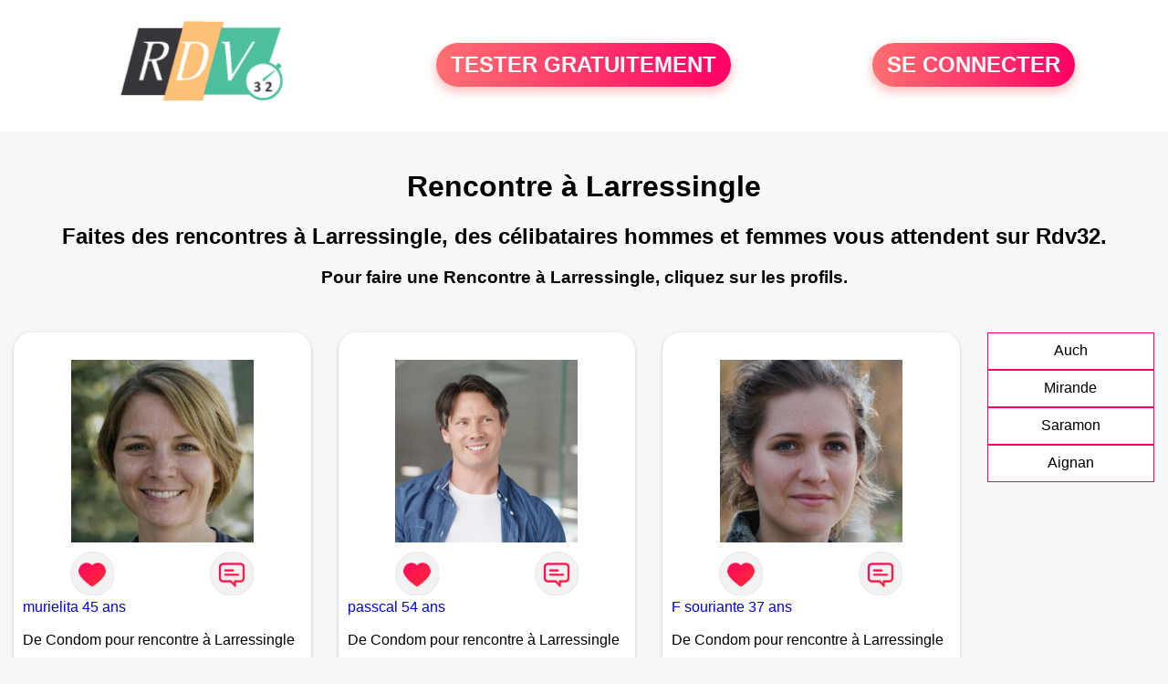

--- FILE ---
content_type: text/html; charset=UTF-8
request_url: https://www.rdv32.fr/rencontre-larressingle.html
body_size: 6218
content:
<!-- corps-rdv-regional -->
<!DOCTYPE html>
<html lang="fr">
<head>
<title>Rencontre Larressingle - Rendez-vous à Larressingle entre célibataires seuls du 32</title>
<meta name="description" content="Rencontre à Larressingle pour connaître les célibataires souhaitant découvrir l'amour dans le 32."/>
<meta name="keywords" content="rencontre Larressingle, Larressingle rencontre, rencontres Larressingle, Larressingle rencontres"/>
<meta name="Identifier-URL" content="https://www.rdv32.fr"/>
<meta name="subject" content="Rencontre à Larressingle"/>
<meta name="Author" content="Rdv32"/>
<meta name="Creation_date" content="02/03/2010"/>
<meta property='og:title' content="Rencontre Larressingle - Rendez-vous à Larressingle entre célibataires seuls du 32">
<meta property='og:type' content='website' />
<meta property='og:url' content='https://www.rdv32.fr/rencontre-larressingle.html'>
<meta property='og:description' content="Rencontre à Larressingle pour connaître les célibataires souhaitant découvrir l'amour dans le 32.">
<link rel="canonical" href="https://www.rdv32.fr/rencontre-larressingle.html">
<link rel='icon' type='image/x-icon' href='./favicon-rdv.ico'>
<meta charset="UTF-8">
<meta name="viewport" content="width=device-width, initial-scale=1.0">
<meta http-equiv="X-UA-Compatible" content="ie=edge">
<META NAME="CLASSIFICATION" CONTENT="rencontre, celibataire, homme cherche femme, amour, amitie, couple, relation, ame soeur">
<meta name="theme-color" content="#f10d86"/>
<link rel='icon' type='image/x-icon' href='./favicon-rdv.ico' />
<link rel="stylesheet" type="text/css" media="screen" href="./assets/font/icons.css">
<link rel="stylesheet" type="text/css" media="screen" href="./assets/css/euroset-home.css">
<style>
.containerForm {
	background: url("./images/background/rdv32.fr.jpg")!important;
	background-position-x: center!important;
	background-repeat: no-repeat!important;
}
.p15 {
	padding: 15px;
}
.colLogo {
	width: 70%;
	text-align: center;
	background-color: rgba(255,255,255,.85);
	border-radius: 15px;
	margin-right:auto;
	margin-left:auto;
	max-width:400px;
}
.colLogo img {
	width: 70%;
}
.colAction {
	width:85%;
	margin-right:auto;
	margin-left:auto;
}
.formsAccueil {
	width: 100%;
	margin-top:65px;
	margin-bottom:30px;
}
.formsAccueilWrapper {
	max-width:400px;
	background-color: #000000a1;
	padding-top: 15px;
	padding-bottom: 15px;
	padding-right: 10px;
	padding-left: 10px;
	border-radius: 15px;
	margin-right:auto;
	margin-left:auto;
}
.btActionSp {
	width: 100%;
	background-image: linear-gradient(to right,#ff7070,#ff0065);
	color: #fff;
	border: 0!important;
	cursor: pointer;
	border-radius: 60px;
	font-weight: 700;
	font-size:1.5em;
	padding: .65rem 1rem;
	box-shadow: 0 5px 10px 2px rgba(255,112,112,.36)!important;
}
@media (max-width: 1154px) {
	.btActionSp {
		font-size:1.2em;
	}
}
@media (max-width: 992px) {
	.btActionSp {
		font-size:1.2em;
	}
}
@media (max-width: 800px) {
	.btActionSp {
		font-size:0.8em;
	}
}
@media (max-width: 768px) {
	.formsAccueilWrapper {
		width:90%;
	}
}
.arPagin .arWrapperString {
	width: 100%;
	height:auto;
	padding: 8px;
}
.colAction {
	margin-top:30px;
}
.logoSiteSpecial {
	text-align:center;
}
.logoSiteSpecial img {
	max-height:125px;
	max-width:100%;
}
body {
	margin-top:150px;
}
@media (max-width: 768px) {
	body {
		margin-top:300px;
	}
}
</style>
</head>
<body>
<div id="loading" class="loading">
	Loading&#8230;
</div>
<div class="container" style="background-color:#ffffff;display:block;position:fixed;z-index:1000;top:0;left:0;margin-top:0px;width:100%;margin-left: auto;margin-right: auto;max-width:100%">
	<div class="row" style="margin-bottom:15px;">
		<div class="l4 s12" style="align-self:center">
			<div class="logoSiteSpecial">
				<a href="./" alt="Site de rencontre gratuit Rdv32">
				<img src="./logo-header/www.rdv32.fr.png" title="Accueil" /></a>
			</div>
		</div>
		<div class="l4 s12" style="align-self:center; ">
			<div class="colAction">
				<div class="row">
					<div class="s12" style="text-align:center;margin-bottom:1em;">
						<div class="inscriptionBtWrapper"><a title="Inscription" href="./inscription" class="btActionSp btInscription" style="white-space: nowrap;">TESTER GRATUITEMENT</a></div>
					</div>
				</div>
			</div>
		</div>
		<div class="l4 s12" style="align-self:center; ">
			<div class="colAction">
				<div class="row">
					<div class="s12" style="text-align:center;margin-bottom:1em;">
						<div class="connexionBtWrapper"><a title="Connection" href="./seconnecter" class="btActionSp btConnexionSp" >SE CONNECTER</a></div>
					</div>
				</div>
			</div>
		</div>
	</div>
</div><div class="row" style="padding:15px;">
	<div class="s12 textCenter">
<h1>Rencontre à Larressingle</h1>
<h2>Faites des rencontres à Larressingle, des célibataires hommes et femmes vous attendent sur Rdv32. </h2>
<h3>Pour faire une Rencontre à Larressingle, cliquez sur les profils.</h3>	</div>
</div>
<style>
.arCardSP {
	height: 100%;
	border-radius: 20px;
}
.header {
	display: flex;
	justify-content: center;
}
.profil-image {
	width: 200px;
	height: 200px;
	margin-top: 30px;
	align-items: center;
}
</style>
<div class="row">
	<!-- BEGIN PROFIL -->
	<div class="s12 l10">
		<div class="row">
			<div class="l3 m4 s12">
				<div class="p15">
					<div class="arCardSP">
						<div class="header" style="cursor:pointer;" onclick="window.location.href='./rencontre-murielita-profil-76798';">
							<img class="profil-image" src="./photos/07/67/76798/76798_300.jpg" alt="photo de profil">
						</div>
						<div class="body">
							<div class="title">
							<!-- BEGIN BUTTON -->
								<div class="row">
									<div class="s6" style="text-align:center">
										<div style="cursor: pointer;" onclick="homeSendCdr('murielita');">
											<img src="./assets/img/round-like.png" width="48" height="48" title="Envoyer un coup de coeur à murielita"
												alt="Envoyer un coup de coeur">
										</div>
									</div>
									<div class="s6" style="text-align:center">
										<div style="cursor: pointer;" onclick="homeSendMsg('murielita');">
											<img src="./assets/img/round-message.png" width="48" height="48" title="Envoyer un message murielita"
												alt="Envoyer un message">
										</div>
									</div>
								</div>
							<!-- END BUTTON -->
								<a href="./rencontre-murielita-profil-76798" title="Voir le profil" >
									murielita 45 ans</a></div><br>
								<div class="text">
									De Condom pour rencontre à Larressingle <br /><br />
Condom à 5 km de Larressingle<br /><br />									<div style="margin-bottom:15px;">
Femme célibataire de 45 ans recherche rencontre homme  amoureuse									</div>
La vie est un livre qu'on ne peut ni ouvrir ni fermer à son choix, il y a eu le passé et maintenant je vous attends pour l'avenir.								</div>
							</div>
							<div class="textCenter p15">
						</div>
					</div>
				</div>
			</div>
			<div class="l3 m4 s12">
				<div class="p15">
					<div class="arCardSP">
						<div class="header" style="cursor:pointer;" onclick="window.location.href='./rencontre-passcal-profil-478753';">
							<img class="profil-image" src="./photos/47/87/478753/478753_300.jpg" alt="photo de profil">
						</div>
						<div class="body">
							<div class="title">
							<!-- BEGIN BUTTON -->
								<div class="row">
									<div class="s6" style="text-align:center">
										<div style="cursor: pointer;" onclick="homeSendCdr('passcal');">
											<img src="./assets/img/round-like.png" width="48" height="48" title="Envoyer un coup de coeur à passcal"
												alt="Envoyer un coup de coeur">
										</div>
									</div>
									<div class="s6" style="text-align:center">
										<div style="cursor: pointer;" onclick="homeSendMsg('passcal');">
											<img src="./assets/img/round-message.png" width="48" height="48" title="Envoyer un message passcal"
												alt="Envoyer un message">
										</div>
									</div>
								</div>
							<!-- END BUTTON -->
								<a href="./rencontre-passcal-profil-478753" title="Voir le profil" >
									passcal 54 ans</a></div><br>
								<div class="text">
									De Condom pour rencontre à Larressingle <br /><br />
Condom à 5 km de Larressingle<br /><br />									<div style="margin-bottom:15px;">
Homme divorcé(e) de 54 ans recherche rencontre femme  amoureuse									</div>
Mon but aujourd'hui est de retrouver le plaisir d'aimer et de partager avec ma moitié. Je suis divorcé et depuis trop de temps la solitude affective me pèse. J'ai besoin de quelqu'un près de moi et de vivre une histoire sincère.								</div>
							</div>
							<div class="textCenter p15">
						</div>
					</div>
				</div>
			</div>
			<div class="l3 m4 s12">
				<div class="p15">
					<div class="arCardSP">
						<div class="header" style="cursor:pointer;" onclick="window.location.href='./rencontre-F+souriante-profil-75329';">
							<img class="profil-image" src="./photos/07/53/75329/75329_300.jpg" alt="photo de profil">
						</div>
						<div class="body">
							<div class="title">
							<!-- BEGIN BUTTON -->
								<div class="row">
									<div class="s6" style="text-align:center">
										<div style="cursor: pointer;" onclick="homeSendCdr('F souriante');">
											<img src="./assets/img/round-like.png" width="48" height="48" title="Envoyer un coup de coeur à F souriante"
												alt="Envoyer un coup de coeur">
										</div>
									</div>
									<div class="s6" style="text-align:center">
										<div style="cursor: pointer;" onclick="homeSendMsg('F souriante');">
											<img src="./assets/img/round-message.png" width="48" height="48" title="Envoyer un message F souriante"
												alt="Envoyer un message">
										</div>
									</div>
								</div>
							<!-- END BUTTON -->
								<a href="./rencontre-F+souriante-profil-75329" title="Voir le profil" >
									F souriante 37 ans</a></div><br>
								<div class="text">
									De Condom pour rencontre à Larressingle <br /><br />
Condom à 5 km de Larressingle<br /><br />									<div style="margin-bottom:15px;">
Femme célibataire de 37 ans recherche rencontre homme  amoureuse									</div>
Sincère, attentionnée, câline, tolérante, cool, dynamique cherche homme même profil !								</div>
							</div>
							<div class="textCenter p15">
						</div>
					</div>
				</div>
			</div>
			<div class="l3 m4 s12">
				<div class="p15">
					<div class="arCardSP">
						<div class="header" style="cursor:pointer;" onclick="window.location.href='./rencontre-c%C3%A9line32100-profil-76129';">
							<img class="profil-image" src="./photos/07/61/76129/76129_300.jpg" alt="photo de profil">
						</div>
						<div class="body">
							<div class="title">
							<!-- BEGIN BUTTON -->
								<div class="row">
									<div class="s6" style="text-align:center">
										<div style="cursor: pointer;" onclick="homeSendCdr('céline32100');">
											<img src="./assets/img/round-like.png" width="48" height="48" title="Envoyer un coup de coeur à céline32100"
												alt="Envoyer un coup de coeur">
										</div>
									</div>
									<div class="s6" style="text-align:center">
										<div style="cursor: pointer;" onclick="homeSendMsg('céline32100');">
											<img src="./assets/img/round-message.png" width="48" height="48" title="Envoyer un message céline32100"
												alt="Envoyer un message">
										</div>
									</div>
								</div>
							<!-- END BUTTON -->
								<a href="./rencontre-c%C3%A9line32100-profil-76129" title="Voir le profil" >
									céline32100 57 ans</a></div><br>
								<div class="text">
									De Condom pour rencontre à Larressingle <br /><br />
Condom à 5 km de Larressingle<br /><br />									<div style="margin-bottom:15px;">
Femme divorcé(e) de 57 ans recherche rencontre homme  amoureuse									</div>
Profiter du moment présent, prendre le bon et laisser tout le reste. Rire, sourire, partager, s'amuser.								</div>
							</div>
							<div class="textCenter p15">
						</div>
					</div>
				</div>
			</div>
			<div class="l3 m4 s12">
				<div class="p15">
					<div class="arCardSP">
						<div class="header" style="cursor:pointer;" onclick="window.location.href='./rencontre-Celib32-profil-1834485';">
							<img class="profil-image" src="./photos/183/44/1834485/1834485_300.jpg" alt="photo de profil">
						</div>
						<div class="body">
							<div class="title">
							<!-- BEGIN BUTTON -->
								<div class="row">
									<div class="s6" style="text-align:center">
										<div style="cursor: pointer;" onclick="homeSendCdr('Celib32');">
											<img src="./assets/img/round-like.png" width="48" height="48" title="Envoyer un coup de coeur à Celib32"
												alt="Envoyer un coup de coeur">
										</div>
									</div>
									<div class="s6" style="text-align:center">
										<div style="cursor: pointer;" onclick="homeSendMsg('Celib32');">
											<img src="./assets/img/round-message.png" width="48" height="48" title="Envoyer un message Celib32"
												alt="Envoyer un message">
										</div>
									</div>
								</div>
							<!-- END BUTTON -->
								<a href="./rencontre-Celib32-profil-1834485" title="Voir le profil" >
									Celib32 34 ans</a></div><br>
								<div class="text">
									De Gondrin pour rencontre à Larressingle <br /><br />
Gondrin à 8 km de Larressingle<br /><br />									<div style="margin-bottom:15px;">
Homme célibataire de 34 ans recherche rencontre femme  amoureuse									</div>
Célibataire cherche à passez de bons moment								</div>
							</div>
							<div class="textCenter p15">
						</div>
					</div>
				</div>
			</div>
			<div class="l3 m4 s12">
				<div class="p15">
					<div class="arCardSP">
						<div class="header" style="cursor:pointer;" onclick="window.location.href='./rencontre-Joss32-profil-1824447';">
							<img class="profil-image" src="./photos/182/44/1824447/1824447_300.jpg" alt="photo de profil">
						</div>
						<div class="body">
							<div class="title">
							<!-- BEGIN BUTTON -->
								<div class="row">
									<div class="s6" style="text-align:center">
										<div style="cursor: pointer;" onclick="homeSendCdr('Joss32');">
											<img src="./assets/img/round-like.png" width="48" height="48" title="Envoyer un coup de coeur à Joss32"
												alt="Envoyer un coup de coeur">
										</div>
									</div>
									<div class="s6" style="text-align:center">
										<div style="cursor: pointer;" onclick="homeSendMsg('Joss32');">
											<img src="./assets/img/round-message.png" width="48" height="48" title="Envoyer un message Joss32"
												alt="Envoyer un message">
										</div>
									</div>
								</div>
							<!-- END BUTTON -->
								<a href="./rencontre-Joss32-profil-1824447" title="Voir le profil" >
									Joss32 67 ans</a></div><br>
								<div class="text">
									De Valence-sur-Baïse pour rencontre à Larressingle <br /><br />
Valence-sur-Baïse à 8 km de Larressingle<br /><br />									<div style="margin-bottom:15px;">
Femme veuf/veuve de 67 ans recherche rencontre homme  amoureuse									</div>
Rencontre serieuse  je suis solaire, j'aime la vie surtout pas compliquée. 								</div>
							</div>
							<div class="textCenter p15">
						</div>
					</div>
				</div>
			</div>
			<div class="l3 m4 s12">
				<div class="p15">
					<div class="arCardSP">
						<div class="header" style="cursor:pointer;" onclick="window.location.href='./rencontre-Romain-profil-1821945';">
							<img class="profil-image" src="./photos/182/19/1821945/1821945_300.jpg" alt="photo de profil">
						</div>
						<div class="body">
							<div class="title">
							<!-- BEGIN BUTTON -->
								<div class="row">
									<div class="s6" style="text-align:center">
										<div style="cursor: pointer;" onclick="homeSendCdr('Romain');">
											<img src="./assets/img/round-like.png" width="48" height="48" title="Envoyer un coup de coeur à Romain"
												alt="Envoyer un coup de coeur">
										</div>
									</div>
									<div class="s6" style="text-align:center">
										<div style="cursor: pointer;" onclick="homeSendMsg('Romain');">
											<img src="./assets/img/round-message.png" width="48" height="48" title="Envoyer un message Romain"
												alt="Envoyer un message">
										</div>
									</div>
								</div>
							<!-- END BUTTON -->
								<a href="./rencontre-Romain-profil-1821945" title="Voir le profil" >
									Romain 39 ans</a></div><br>
								<div class="text">
									De Mézin pour rencontre à Larressingle <br /><br />
Mézin à 13 km de Larressingle<br /><br />									<div style="margin-bottom:15px;">
Homme célibataire de 39 ans recherche rencontre femme  amoureuse									</div>
Bonjour 								</div>
							</div>
							<div class="textCenter p15">
						</div>
					</div>
				</div>
			</div>
			<div class="l3 m4 s12">
				<div class="p15">
					<div class="arCardSP">
						<div class="header" style="cursor:pointer;" onclick="window.location.href='./rencontre-laililoue-profil-79060';">
							<img class="profil-image" src="./photos/07/90/79060/79060_300.jpg" alt="photo de profil">
						</div>
						<div class="body">
							<div class="title">
							<!-- BEGIN BUTTON -->
								<div class="row">
									<div class="s6" style="text-align:center">
										<div style="cursor: pointer;" onclick="homeSendCdr('laililoue');">
											<img src="./assets/img/round-like.png" width="48" height="48" title="Envoyer un coup de coeur à laililoue"
												alt="Envoyer un coup de coeur">
										</div>
									</div>
									<div class="s6" style="text-align:center">
										<div style="cursor: pointer;" onclick="homeSendMsg('laililoue');">
											<img src="./assets/img/round-message.png" width="48" height="48" title="Envoyer un message laililoue"
												alt="Envoyer un message">
										</div>
									</div>
								</div>
							<!-- END BUTTON -->
								<a href="./rencontre-laililoue-profil-79060" title="Voir le profil" >
									laililoue 46 ans</a></div><br>
								<div class="text">
									De Eauze pour rencontre à Larressingle <br /><br />
Eauze à 19 km de Larressingle<br /><br />									<div style="margin-bottom:15px;">
Femme divorcé(e) de 46 ans recherche rencontre homme  amoureuse									</div>
Envie d'avancer, de rencontrer de belles personnes et peut être trouver mon âme soeur. Partager, donner, recevoir. Apprendre à se connaître et voir ce que l'avenir nous réserve								</div>
							</div>
							<div class="textCenter p15">
						</div>
					</div>
				</div>
			</div>
			<div class="l3 m4 s12">
				<div class="p15">
					<div class="arCardSP">
						<div class="header" style="cursor:pointer;" onclick="window.location.href='./rencontre-Pol32-profil-1825841';">
							<img class="profil-image" src="./photos/182/58/1825841/1825841_300.jpg" alt="photo de profil">
						</div>
						<div class="body">
							<div class="title">
							<!-- BEGIN BUTTON -->
								<div class="row">
									<div class="s6" style="text-align:center">
										<div style="cursor: pointer;" onclick="homeSendCdr('Pol32');">
											<img src="./assets/img/round-like.png" width="48" height="48" title="Envoyer un coup de coeur à Pol32"
												alt="Envoyer un coup de coeur">
										</div>
									</div>
									<div class="s6" style="text-align:center">
										<div style="cursor: pointer;" onclick="homeSendMsg('Pol32');">
											<img src="./assets/img/round-message.png" width="48" height="48" title="Envoyer un message Pol32"
												alt="Envoyer un message">
										</div>
									</div>
								</div>
							<!-- END BUTTON -->
								<a href="./rencontre-Pol32-profil-1825841" title="Voir le profil" >
									Pol32 58 ans</a></div><br>
								<div class="text">
									De Eauze pour rencontre à Larressingle <br /><br />
Eauze à 19 km de Larressingle<br /><br />									<div style="margin-bottom:15px;">
Homme divorcé(e) de 58 ans recherche rencontre femme  amoureuse									</div>
Je suis ici pour rencontrer une personne douce ouverte d’esprit qui aime la nature, je suis tactile sensible, j’aime la randonnée et découvrir des endroits paysages 								</div>
							</div>
							<div class="textCenter p15">
						</div>
					</div>
				</div>
			</div>
			<div class="l3 m4 s12">
				<div class="p15">
					<div class="arCardSP">
						<div class="header" style="cursor:pointer;" onclick="window.location.href='./rencontre-maureene-profil-76893';">
							<img class="profil-image" src="./photos/07/68/76893/76893_300.jpg" alt="photo de profil">
						</div>
						<div class="body">
							<div class="title">
							<!-- BEGIN BUTTON -->
								<div class="row">
									<div class="s6" style="text-align:center">
										<div style="cursor: pointer;" onclick="homeSendCdr('maureene');">
											<img src="./assets/img/round-like.png" width="48" height="48" title="Envoyer un coup de coeur à maureene"
												alt="Envoyer un coup de coeur">
										</div>
									</div>
									<div class="s6" style="text-align:center">
										<div style="cursor: pointer;" onclick="homeSendMsg('maureene');">
											<img src="./assets/img/round-message.png" width="48" height="48" title="Envoyer un message maureene"
												alt="Envoyer un message">
										</div>
									</div>
								</div>
							<!-- END BUTTON -->
								<a href="./rencontre-maureene-profil-76893" title="Voir le profil" >
									maureene 34 ans</a></div><br>
								<div class="text">
									De Eauze pour rencontre à Larressingle <br /><br />
Eauze à 19 km de Larressingle<br /><br />									<div style="margin-bottom:15px;">
Femme célibataire de 34 ans recherche rencontre homme  amoureuse									</div>
En quelques mots je suis une jeune femme dynamique, sportive, simple, sincère, et attentionnée. Ce que je recherche chez un homme, c'est la simplicité et la franchise.								</div>
							</div>
							<div class="textCenter p15">
						</div>
					</div>
				</div>
			</div>
			<div class="l3 m4 s12">
				<div class="p15">
					<div class="arCardSP">
						<div class="header" style="cursor:pointer;" onclick="window.location.href='./rencontre-Tendrecalin-profil-1841915';">
							<img class="profil-image" src="./photos/184/19/1841915/1841915_300.jpg" alt="photo de profil">
						</div>
						<div class="body">
							<div class="title">
							<!-- BEGIN BUTTON -->
								<div class="row">
									<div class="s6" style="text-align:center">
										<div style="cursor: pointer;" onclick="homeSendCdr('Tendrecalin');">
											<img src="./assets/img/round-like.png" width="48" height="48" title="Envoyer un coup de coeur à Tendrecalin"
												alt="Envoyer un coup de coeur">
										</div>
									</div>
									<div class="s6" style="text-align:center">
										<div style="cursor: pointer;" onclick="homeSendMsg('Tendrecalin');">
											<img src="./assets/img/round-message.png" width="48" height="48" title="Envoyer un message Tendrecalin"
												alt="Envoyer un message">
										</div>
									</div>
								</div>
							<!-- END BUTTON -->
								<a href="./rencontre-Tendrecalin-profil-1841915" title="Voir le profil" >
									Tendrecalin 46 ans</a></div><br>
								<div class="text">
									De Vic-Fezensac pour rencontre à Larressingle <br /><br />
Vic-Fezensac à 20 km de Larressingle<br /><br />									<div style="margin-bottom:15px;">
Homme célibataire de 46 ans recherche rencontre femme  amoureuse									</div>
Sincères, tendre,honnête et franc, cherche escarpins qui as envie d'être heureuse 								</div>
							</div>
							<div class="textCenter p15">
						</div>
					</div>
				</div>
			</div>
			<div class="l3 m4 s12">
				<div class="p15">
					<div class="arCardSP">
						<div class="header" style="cursor:pointer;" onclick="window.location.href='./rencontre-Pax2009-profil-1806472';">
							<img class="profil-image" src="./photos/180/64/1806472/1806472_300.jpg" alt="photo de profil">
						</div>
						<div class="body">
							<div class="title">
							<!-- BEGIN BUTTON -->
								<div class="row">
									<div class="s6" style="text-align:center">
										<div style="cursor: pointer;" onclick="homeSendCdr('Pax2009');">
											<img src="./assets/img/round-like.png" width="48" height="48" title="Envoyer un coup de coeur à Pax2009"
												alt="Envoyer un coup de coeur">
										</div>
									</div>
									<div class="s6" style="text-align:center">
										<div style="cursor: pointer;" onclick="homeSendMsg('Pax2009');">
											<img src="./assets/img/round-message.png" width="48" height="48" title="Envoyer un message Pax2009"
												alt="Envoyer un message">
										</div>
									</div>
								</div>
							<!-- END BUTTON -->
								<a href="./rencontre-Pax2009-profil-1806472" title="Voir le profil" >
									Pax2009 65 ans</a></div><br>
								<div class="text">
									De Nérac pour rencontre à Larressingle <br /><br />
Nérac à 21 km de Larressingle<br /><br />									<div style="margin-bottom:15px;">
Homme divorcé(e) de 65 ans recherche rencontre femme  amoureuse									</div>
Laissez tomber la certitude. 
L’inverse n’est pas l’incertitude. 
C’est l’ouverture, la curiosité et la volonté d’embrasser le paradoxe, plutôt que de choisir les bons côtés. 
Le défi ultime est de nous accepter exactement tels que nous sommes, mais sans jamais cesser d’essayer d’apprendre et de grandir...								</div>
							</div>
							<div class="textCenter p15">
						</div>
					</div>
				</div>
			</div>
			<div class="l3 m4 s12">
				<div class="p15">
					<div class="arCardSP">
						<div class="header" style="cursor:pointer;" onclick="window.location.href='./rencontre-Simi-profil-1814046';">
							<img class="profil-image" src="./photos/181/40/1814046/1814046_300.jpg" alt="photo de profil">
						</div>
						<div class="body">
							<div class="title">
							<!-- BEGIN BUTTON -->
								<div class="row">
									<div class="s6" style="text-align:center">
										<div style="cursor: pointer;" onclick="homeSendCdr('Simi');">
											<img src="./assets/img/round-like.png" width="48" height="48" title="Envoyer un coup de coeur à Simi"
												alt="Envoyer un coup de coeur">
										</div>
									</div>
									<div class="s6" style="text-align:center">
										<div style="cursor: pointer;" onclick="homeSendMsg('Simi');">
											<img src="./assets/img/round-message.png" width="48" height="48" title="Envoyer un message Simi"
												alt="Envoyer un message">
										</div>
									</div>
								</div>
							<!-- END BUTTON -->
								<a href="./rencontre-Simi-profil-1814046" title="Voir le profil" >
									Simi 77 ans</a></div><br>
								<div class="text">
									De Escalans pour rencontre à Larressingle <br /><br />
Escalans à 21 km de Larressingle<br /><br />									<div style="margin-bottom:15px;">
Homme veuf/veuve de 77 ans recherche rencontre femme  amoureuse									</div>
Chaque jour est une vie,un cadeau,un jour de chance.
Je suis un homme optimiste,romantique,pacifique.								</div>
							</div>
							<div class="textCenter p15">
						</div>
					</div>
				</div>
			</div>
			<div class="l3 m4 s12">
				<div class="p15">
					<div class="arCardSP">
						<div class="header" style="cursor:pointer;" onclick="window.location.href='./rencontre-Gig-profil-1801858';">
							<img class="profil-image" src="./photos/180/18/1801858/1801858_300.jpg" alt="photo de profil">
						</div>
						<div class="body">
							<div class="title">
							<!-- BEGIN BUTTON -->
								<div class="row">
									<div class="s6" style="text-align:center">
										<div style="cursor: pointer;" onclick="homeSendCdr('Gig');">
											<img src="./assets/img/round-like.png" width="48" height="48" title="Envoyer un coup de coeur à Gig"
												alt="Envoyer un coup de coeur">
										</div>
									</div>
									<div class="s6" style="text-align:center">
										<div style="cursor: pointer;" onclick="homeSendMsg('Gig');">
											<img src="./assets/img/round-message.png" width="48" height="48" title="Envoyer un message Gig"
												alt="Envoyer un message">
										</div>
									</div>
								</div>
							<!-- END BUTTON -->
								<a href="./rencontre-Gig-profil-1801858" title="Voir le profil" >
									Gig 56 ans</a></div><br>
								<div class="text">
									De Avéron-Bergelle pour rencontre à Larressingle <br /><br />
Avéron-Bergelle à 29 km de Larressingle<br /><br />Salut Je cherche une relation, une complice, en tous cas pour passer de bons moments
Je suis divorcé et je vis seul, sans prise de tête, mais très respectueux d'autrui…								</div>
							</div>
							<div class="textCenter p15">
						</div>
					</div>
				</div>
			</div>
			<div class="l3 m4 s12">
				<div class="p15">
					<div class="arCardSP">
						<div class="header" style="cursor:pointer;" onclick="window.location.href='./rencontre-Fanoux+-profil-1846088';">
							<img class="profil-image" src="./photos/184/60/1846088/1846088_300.jpg" alt="photo de profil">
						</div>
						<div class="body">
							<div class="title">
							<!-- BEGIN BUTTON -->
								<div class="row">
									<div class="s6" style="text-align:center">
										<div style="cursor: pointer;" onclick="homeSendCdr('Fanoux ');">
											<img src="./assets/img/round-like.png" width="48" height="48" title="Envoyer un coup de coeur à Fanoux "
												alt="Envoyer un coup de coeur">
										</div>
									</div>
									<div class="s6" style="text-align:center">
										<div style="cursor: pointer;" onclick="homeSendMsg('Fanoux ');">
											<img src="./assets/img/round-message.png" width="48" height="48" title="Envoyer un message Fanoux "
												alt="Envoyer un message">
										</div>
									</div>
								</div>
							<!-- END BUTTON -->
								<a href="./rencontre-Fanoux+-profil-1846088" title="Voir le profil" >
									Fanoux  35 ans</a></div><br>
								<div class="text">
									De Fleurance pour rencontre à Larressingle <br /><br />
Fleurance à 30 km de Larressingle<br /><br />									<div style="margin-bottom:15px;">
Homme célibataire de 35 ans recherche rencontre femme  amoureuse									</div>
Je viens d'arriver dans le Gers j'habitais à île de la réunion et j'aimerais faire des rencontres avec plus si infinité et pourquoi pas trouvé ma moitié bisous 😘😘😘								</div>
							</div>
							<div class="textCenter p15">
						</div>
					</div>
				</div>
			</div>
			<div class="l3 m4 s12">
				<div class="p15">
					<div class="arCardSP">
						<div class="header" style="cursor:pointer;" onclick="window.location.href='./rencontre-Rienketoi-profil-476675';">
							<img class="profil-image" src="./photos/47/66/476675/476675_300.jpg" alt="photo de profil">
						</div>
						<div class="body">
							<div class="title">
							<!-- BEGIN BUTTON -->
								<div class="row">
									<div class="s6" style="text-align:center">
										<div style="cursor: pointer;" onclick="homeSendCdr('Rienketoi');">
											<img src="./assets/img/round-like.png" width="48" height="48" title="Envoyer un coup de coeur à Rienketoi"
												alt="Envoyer un coup de coeur">
										</div>
									</div>
									<div class="s6" style="text-align:center">
										<div style="cursor: pointer;" onclick="homeSendMsg('Rienketoi');">
											<img src="./assets/img/round-message.png" width="48" height="48" title="Envoyer un message Rienketoi"
												alt="Envoyer un message">
										</div>
									</div>
								</div>
							<!-- END BUTTON -->
								<a href="./rencontre-Rienketoi-profil-476675" title="Voir le profil" >
									Rienketoi 34 ans</a></div><br>
								<div class="text">
									De Fleurance pour rencontre à Larressingle <br /><br />
Fleurance à 30 km de Larressingle<br /><br />									<div style="margin-bottom:15px;">
Homme célibataire de 34 ans recherche rencontre femme  amoureuse									</div>
envie d'une belle rencontre sous le signe du dialogue du partage. La COMMUNICATION et le PARTAGE sont deux choses importantes aussi à mes yeux .J'aime la musique et  discuter, apprendre à se découvrir et à découvrir. J'aime l'humour, Peut-être a-ton quelque chose à partager ensemble, une belle amitié voire plus si beaucoup d'affinités!!								</div>
							</div>
							<div class="textCenter p15">
						</div>
					</div>
				</div>
			</div>
		</div>
		<!-- BEGIN PAGIN -->
		<div class="row textCenter">
			<ul class="arPagin">
<li class='arWrapperNumber active'><a href='rencontre-larressingle.html' title='Page 1'>1</a></li>
<li class='arWrapperNumber '><a href='rencontre-larressingle.html?p=1' title='Page 2'>2</a></li>
<li class='arWrapperNumber '><a href='rencontre-larressingle.html?p=2' title='Page 3'>3</a></li>
<li class='arWrapperNumber '><a href='rencontre-larressingle.html?p=3' title='Page 4'>4</a></li>
			</ul>
		</div>
		<!-- END PAGIN -->
<!-- /home/dialfr/web/tag-adsense.php -->
	</div>
	<!-- END PROFIL -->
	<!-- BEGIN MENU VILLE -->
	<div class="s12 l2">
		<div class="arPagin p15">
<div class='arWrapperString' style='height:41px;'><div class='arNumber'><a href='./rencontre-auch.html'  title='Rencontres Auch'>Auch</a></div></div>
<div class='arWrapperString' style='height:41px;'><div class='arNumber'><a href='./rencontre-mirande.html'  title='Rencontres Mirande'>Mirande</a></div></div>
<div class='arWrapperString' style='height:41px;'><div class='arNumber'><a href='./rencontre-saramon.html'  title='Rencontres Saramon'>Saramon</a></div></div>
<div class='arWrapperString' style='height:41px;'><div class='arNumber'><a href='./rencontre-aignan.html'  title='Rencontres Aignan'>Aignan</a></div></div>
		</div>
	</div>
	<!-- END MENU VILLE -->
</div>
<div class="footerSite">
	<div><a href="./faq" rel="nofollow">FAQ</a></div>
	<div><a href="./cgu" rel="nofollow">CGU</a></div>
	<div><a href="./plan-du-site">PLAN DU SITE</a></div>
	<div><a href="./contact.php" rel="nofollow">CONTACT</a></div>
</div>
<div class="arModal arHide" id="myModal">
	<div class="wrapperModal">
		<div class="modal-header titre"></div>
		<div class="modal-body texte"></div>
		<div class="modal-footer">
			<a href="javascript:void(0);" class="arBtn btOK gradientMauve btCANCEL">Fermer</a>
		</div>
	</div>
</div>
<div class="arModal arHide" id="myModalClose">
	<div class="wrapperModal">
		<div class="modal-header titre"></div>
		<div class="modal-body texte"></div>
		<div class="modal-footer">
			<a href="javascript:void(0);" class="arBtn btOK gradientMauve">Tester gratuitement</a>
			<a href="javascript:void(0);" class="arBtn gradientOrangeRose btCANCEL">Fermer</a>
		</div>
	</div>
</div>
</body>
</html>
<script>
var typePage = 'SP';
</script>
<script src="./assets/js/euroset-home.js?v=20250329"></script>
<script>
document.addEventListener("DOMContentLoaded", function() {
	document.addEventListener("contextmenu", function(e){
	e.preventDefault();
	}, false);
	handleIconViewPassword();
});
</script>
<!-- /home/dialfr/web/tag-analytics.php -->
<script>
collection = document.getElementsByTagName("script");
found = false;
for (let i = 0; i < collection.length; i++) {
	if ( (collection[i].src.search("google-analytics") >= 0) || (collection[i].src.search("googletagmanager") >= 0) ) {
		found = true;
		break;
	}
}
if (!found) {
	(function(i,s,o,g,r,a,m){
		i['GoogleAnalyticsObject'] = r;
		i[r] = i[r] || function() {
			(i[r].q = i[r].q || []).push(arguments)
		};
		i[r].l = 1 * new Date();
		a = s.createElement(o);
		m = s.getElementsByTagName(o)[0];
		a.async = 1;
		a.src = g;
		m.parentNode.insertBefore(a,m);
	})(window, document, 'script', 'https://www.googletagmanager.com/gtag/js?id=G-S396MQHCTV', 'ga');
	window.dataLayer = window.dataLayer || [];
	function gtag(){
		dataLayer.push(arguments);
	}
	gtag('js', new Date());
	gtag('config', 'G-S396MQHCTV');
}
</script>
<script type="text/javascript">
var sc_project = 12931178;
var sc_invisible = 1;
var sc_security = "92e957ae";
</script>
<script type="text/javascript" src="https://www.statcounter.com/counter/counter.js" async></script>
<!--
<noscript><div class="statcounter"><a title="Web Analytics Made Easy -
Statcounter" href="https://statcounter.com/" target="_blank"><img
class="statcounter" src="https://c.statcounter.com/12931178/0/92e957ae/1/"
alt="Web Analytics Made Easy - Statcounter"
referrerPolicy="no-referrer-when-downgrade"></a></div></noscript>
-->
